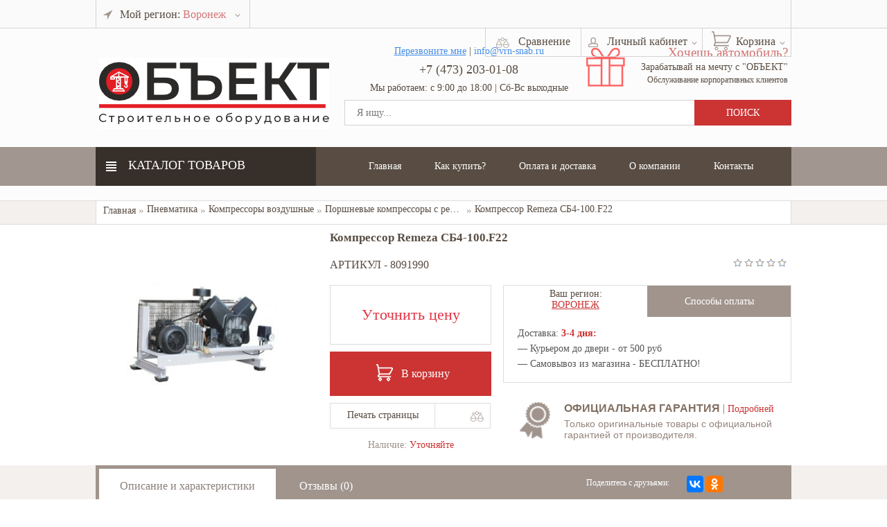

--- FILE ---
content_type: text/css
request_url: https://vrn-snab.ru/wa-data/public/shop/themes/object/js/jquery.arcticmodal-0.3/jquery.arcticmodal-0.3.css
body_size: 316
content:
.arcticmodal-overlay,
.arcticmodal-container { position: fixed; left: 0; top: 0; right: 0; bottom: 0; z-index: 3000; }
.arcticmodal-container { overflow: auto; margin: 0; padding: 0; border: 0; border-collapse: collapse; }
*:first-child+html .arcticmodal-container { height: 100% }
.arcticmodal-container_i { height: 100%; margin: 0 auto; }
.arcticmodal-container_i2 { padding: 24px; margin: 0; border: 0; vertical-align: middle; }
.arcticmodal-error { padding: 20px; border-radius: 10px; background: #000; color: #fff; }
.arcticmodal-loading { width: 80px; height: 80px; border-radius: 10px; background: #000 url(loading.gif) no-repeat 50% 50%; }

--- FILE ---
content_type: text/css
request_url: https://vrn-snab.ru/wa-data/public/shop/plugins/cityselect/css/frontend_5def9330bb3a2.css
body_size: 2061
content:
.b-cityselect__wrapper--header {
  margin-bottom: 10px;
}
.b-cityselect__wrapper--prostore.b-cityselect__wrapper--header,
.b-cityselect__wrapper--prostore1.b-cityselect__wrapper--header {
  margin-top: 20px;
  padding: 0;
}
.b-cityselect__wrapper--prostore,
.b-cityselect__wrapper--prostore1 {
  padding: 10px;
}
@media only screen and (max-width: 767px) {
  .b-cityselect__wrapper--prostore,
  .b-cityselect__wrapper--prostore1 {
    padding: 0;
    display: block;
  }
}
.b-cityselect__wrapper--supreme .b-cityselect__city,
.b-cityselect__wrapper--supreme1 .b-cityselect__city {
  display: block;
  padding: 0 15px;
  height: 41px;
  line-height: 41px;
  border: none;
  color: #6f6f6f;
}
.b-cityselect__wrapper--mobisite.b-cityselect__wrapper--header,
.b-cityselect__wrapper--mobisite1.b-cityselect__wrapper--header {
  padding: 21px 4% 18px;
}
.b-cityselect__wrapper--mobisite .b-cityselect__notifier,
.b-cityselect__wrapper--mobisite1 .b-cityselect__notifier {
  width: 350px;
}
.b-cityselect__wrapper--mobile.b-cityselect__wrapper--header,
.b-cityselect__wrapper--mobile1.b-cityselect__wrapper--header {
  margin: 0.5em;
  padding: 0.5em;
}
.b-cityselect__wrapper--your_shop.b-cityselect__wrapper--header,
.b-cityselect__wrapper--your_shop1.b-cityselect__wrapper--header,
.b-cityselect__wrapper--your_shop2.b-cityselect__wrapper--header {
  display: block;
  margin: 0 auto;
  width: 960px;
}
@media only screen and (min-width: 1297px) {
  .b-cityselect__wrapper--your_shop.b-cityselect__wrapper--header,
  .b-cityselect__wrapper--your_shop1.b-cityselect__wrapper--header,
  .b-cityselect__wrapper--your_shop2.b-cityselect__wrapper--header {
    width: 1280px;
  }
}
@media only screen and (max-width: 985px) {
  .b-cityselect__wrapper--your_shop.b-cityselect__wrapper--header,
  .b-cityselect__wrapper--your_shop1.b-cityselect__wrapper--header,
  .b-cityselect__wrapper--your_shop2.b-cityselect__wrapper--header {
    width: 740px;
  }
}
.b-cityselect__wrapper--dsv2.b-cityselect__wrapper--header,
.b-cityselect__wrapper--dsv21.b-cityselect__wrapper--header,
.b-cityselect__wrapper--dsv22.b-cityselect__wrapper--header {
  padding-right: 15px;
  padding-left: 15px;
  margin-right: auto;
  margin-left: auto;
  display: block;
}
@media (min-width: 768px) {
  .b-cityselect__wrapper--dsv2.b-cityselect__wrapper--header,
  .b-cityselect__wrapper--dsv21.b-cityselect__wrapper--header,
  .b-cityselect__wrapper--dsv22.b-cityselect__wrapper--header {
    max-width: 750px;
  }
}
@media (min-width: 992px) {
  .b-cityselect__wrapper--dsv2.b-cityselect__wrapper--header,
  .b-cityselect__wrapper--dsv21.b-cityselect__wrapper--header,
  .b-cityselect__wrapper--dsv22.b-cityselect__wrapper--header {
    max-width: 970px;
  }
}
@media (min-width: 1200px) {
  .b-cityselect__wrapper--dsv2.b-cityselect__wrapper--header,
  .b-cityselect__wrapper--dsv21.b-cityselect__wrapper--header,
  .b-cityselect__wrapper--dsv22.b-cityselect__wrapper--header {
    max-width: 1170px;
  }
}
.b-cityselect__wrapper--dsv2 .b-cityselect__city {
  display: inline-block;
  margin: 10px 15px;
}
.b-cityselect__wrapper--unishop.b-cityselect__wrapper--header,
.b-cityselect__wrapper--unishop1.b-cityselect__wrapper--header,
.b-cityselect__wrapper--unishop2.b-cityselect__wrapper--header {
  margin: 0 auto 20px auto;
  max-width: 1400px;
  min-width: 300px;
  padding: 0 10px;
  display: block;
}
.b-cityselect__wrapper--unishop,
.b-cityselect__wrapper--unishop1,
.b-cityselect__wrapper--unishop2 {
  vertical-align: middle;
}
.b-cityselect__wrapper--your_shop,
.b-cityselect__wrapper--your_shop1,
.b-cityselect__wrapper--your_shop2 {
  height: 40px;
  padding: 0 10px;
}
.b-cityselect__wrapper--your_shop .b-cityselect__city,
.b-cityselect__wrapper--your_shop1 .b-cityselect__city,
.b-cityselect__wrapper--your_shop2 .b-cityselect__city {
  line-height: 360%;
  font-size: 11px;
  border: none;
}
.b-cityselect__wrapper--topshop,
.b-cityselect__wrapper--topshop1,
.b-cityselect__wrapper--topshop2 {
  margin-right: 10px;
  text-align: left;
}
.b-cityselect__wrapper--topshop .b-cityselect__city span,
.b-cityselect__wrapper--topshop1 .b-cityselect__city span,
.b-cityselect__wrapper--topshop2 .b-cityselect__city span {
  width: auto;
  height: auto;
  background: none;
  border-radius: 0;
}
.b-cityselect__wrapper--incart,
.b-cityselect__wrapper--incart1,
.b-cityselect__wrapper--incart2 {
  display: block;
  text-align: left;
  font-size: 1.3rem;
  z-index: 9999;
  margin-top: 10px;
}
.b-cityselect__wrapper--incart .info-settings__icon,
.b-cityselect__wrapper--incart1 .info-settings__icon,
.b-cityselect__wrapper--incart2 .info-settings__icon {
  display: inline-block;
  vertical-align: -3px;
}
.b-cityselect__wrapper--incart .b-cityselect__city,
.b-cityselect__wrapper--incart1 .b-cityselect__city,
.b-cityselect__wrapper--incart2 .b-cityselect__city {
  border-bottom: none;
}
.b-cityselect__wrapper--incart.info-settings__btn,
.b-cityselect__wrapper--incart1.info-settings__btn,
.b-cityselect__wrapper--incart2.info-settings__btn {
  display: inline-block;
  margin-top: 0;
}
@media (min-width: 768px) {
  .b-cityselect__wrapper--incart.info-settings__btn,
  .b-cityselect__wrapper--incart1.info-settings__btn,
  .b-cityselect__wrapper--incart2.info-settings__btn {
    display: flex;
  }
}
.b-cityselect__wrapper--incart.info-settings__btn .b-cityselect__notifier,
.b-cityselect__wrapper--incart1.info-settings__btn .b-cityselect__notifier,
.b-cityselect__wrapper--incart2.info-settings__btn .b-cityselect__notifier {
  left: 0;
  top: 40px;
}
.b-cityselect__wrapper--incart .b-cityselect__notifier,
.b-cityselect__wrapper--incart1 .b-cityselect__notifier,
.b-cityselect__wrapper--incart2 .b-cityselect__notifier {
  font-size: 1.3rem;
}
.b-cityselect__wrapper--incart .uni-btn,
.b-cityselect__wrapper--incart1 .uni-btn,
.b-cityselect__wrapper--incart2 .uni-btn {
  padding: 5px 15px;
}
.b-cityselect__wrapper--vivashop,
.b-cityselect__wrapper--vivashop1,
.b-cityselect__wrapper--vivashop2 {
  z-index: 400;
}
.b-cityselect__mfp {
  margin: 10px auto;
  background: #FFF;
  padding: 20px;
  position: relative;
  max-width: 650px;
}
@media (max-width: 479px) {
  .b-cityselect__mfp {
    padding: 40px 5px 10px 5px;
  }
}
.b-cityselect__city {
  text-decoration: none;
  height: 41px;
  line-height: 41px;
}
.b-cityselect__city:hover,
.b-cityselect__city:focus {
  text-decoration: none;
  outline: none;
}
.b-cityselect__city_yes {
  margin-right: 15px;
}
.b-cityselect__notifier {
  padding: 20px;
  display: none;
  position: absolute;
  z-index: 103;
  border-radius: 4px;
  border: solid 1px #aaa;
  background: #fff;
  color: black;
  box-shadow: 0 0 3px 2px rgba(0, 0, 0, 0.1);
  margin-top: 10px;
  min-width: 200px;
  text-align: left;
}
.b-cityselect__notifier--mobile .b-cityselect__city_yes,
.b-cityselect__notifier--mobile1 .b-cityselect__city_yes,
.b-cityselect__notifier--mobile .b-cityselect__city_no,
.b-cityselect__notifier--mobile1 .b-cityselect__city_no {
  width: 100px;
}
.b-cityselect__notifier--mobile .b-cityselect__city_no,
.b-cityselect__notifier--mobile1 .b-cityselect__city_no {
  color: black;
  border-color: rgba(0, 0, 0, 0.1);
}
.b-cityselect__notifier_triangle {
  position: absolute;
  left: 0;
  top: 0;
}
.b-cityselect__notifier_triangle:before {
  content: '';
  position: absolute;
  /* Абсолютное позиционирование */
  left: 15px;
  top: -21px;
  /* Положение треугольника */
  border: 10px solid transparent;
  border-bottom: 10px solid gray;
}
.b-cityselect__notifier_triangle:after {
  content: '';
  position: absolute;
  /* Абсолютное позиционирование */
  left: 15px;
  top: -20px;
  /* Положение треугольника */
  border: 10px solid transparent;
  border-bottom: 10px solid #fff;
}
.b-cityselect__notifier_buttons {
  margin-top: 10px;
}
.b-cityselect__change_input {
  display: inline-block;
  width: 100%;
  height: 35px;
  padding: 4px 10px;
  background: none;
  border: 1px solid #ddd;
  border-radius: 3px;
}
.b-cityselect__list {
  margin: 0;
  padding: 0;
  list-style: none;
}
@media (min-width: 576px) {
  .b-cityselect__list {
    columns: 2;
  }
}
@media (min-width: 992px) {
  .b-cityselect__list {
    columns: 3;
  }
}
@media (min-width: 1200px) {
  .b-cityselect__list {
    columns: 4;
  }
}
.b-cityselect__list li {
  margin: 0 0 10px 0;
  line-height: 1;
  padding: 0;
}
.b-cityselect__list li .bold {
  font-weight: bold;
}
.b-cityselect__list_spacer {
  min-height: 120px;
}
.b-cityselect__change_info_icon {
  vertical-align: -3px;
  font-size: 20px !important;
}
.b-cityselect__change_info {
  margin-bottom: 15px;
  font-size: 120%;
}
.b-cityselect__change_title {
  margin-bottom: 10px;
}
.b-cityselect__change_city_wrapper {
  margin-bottom: 20px;
}
.b-cityselect__change_close {
  display: none;
}
.b-cityselect__change_icon--prostore {
  display: none;
}
.b-cityselect__change {
  padding: 15px;
  font-size: 14px;
}
@media (min-width: 576px) {
  .b-cityselect__change {
    width: 500px;
  }
}
@media (min-width: 992px) {
  .b-cityselect__change {
    width: 620px;
  }
}
.b-cityselect__change--supreme,
.b-cityselect__change--supreme1,
.b-cityselect__change--supreme2,
.b-cityselect__change--topshop,
.b-cityselect__change--topshop1,
.b-cityselect__change--topshop2 {
  padding: 30px;
}
.b-cityselect__change--supreme .b-cityselect__change_icon,
.b-cityselect__change--supreme1 .b-cityselect__change_icon,
.b-cityselect__change--supreme2 .b-cityselect__change_icon,
.b-cityselect__change--topshop .b-cityselect__change_icon,
.b-cityselect__change--topshop1 .b-cityselect__change_icon,
.b-cityselect__change--topshop2 .b-cityselect__change_icon {
  display: none;
}
.b-cityselect__change--supreme .b-cityselect__change_close,
.b-cityselect__change--supreme1 .b-cityselect__change_close,
.b-cityselect__change--supreme2 .b-cityselect__change_close,
.b-cityselect__change--topshop .b-cityselect__change_close,
.b-cityselect__change--topshop1 .b-cityselect__change_close,
.b-cityselect__change--topshop2 .b-cityselect__change_close {
  display: block;
}
@media (max-width: 767px) {
  .b-cityselect__change--dsv2,
  .b-cityselect__change--dsv21,
  .b-cityselect__change--dsv22 {
    padding: 0;
  }
}
@media (min-width: 321px) {
  .b-cityselect__change--profitbuy,
  .b-cityselect__change--profitbuy1,
  .b-cityselect__change--profitbuy2 {
    min-width: 270px;
  }
}
.b-cityselect__change--profitbuy .b-cityselect__change_input,
.b-cityselect__change--profitbuy1 .b-cityselect__change_input,
.b-cityselect__change--profitbuy2 .b-cityselect__change_input {
  width: 100%;
}
.b-cityselect__change--profitbuy .b-cityselect__change_close,
.b-cityselect__change--profitbuy1 .b-cityselect__change_close,
.b-cityselect__change--profitbuy2 .b-cityselect__change_close {
  display: none;
}
.b-cityselect__change--prostore,
.b-cityselect__change--prostore1,
.b-cityselect__change--prostore2 {
  padding: 30px !important;
}
.b-cityselect__change--prostore .b-cityselect__change_close,
.b-cityselect__change--prostore1 .b-cityselect__change_close,
.b-cityselect__change--prostore2 .b-cityselect__change_close {
  display: block !important;
}
.b-cityselect__change--prostore .b-cityselect__change_icon--prostore,
.b-cityselect__change--prostore1 .b-cityselect__change_icon--prostore,
.b-cityselect__change--prostore2 .b-cityselect__change_icon--prostore {
  display: inline-block;
}
.b-cityselect__change--shopping .b-cityselect__change_input,
.b-cityselect__change--shopping1 .b-cityselect__change_input {
  height: 35px !important;
  padding: 4px 10px !important;
}
.b-cityselect__change--incart + .mfp-close,
.b-cityselect__change--incart1 + .mfp-close,
.b-cityselect__change--incar2 + .mfp-close {
  display: block;
}
.b-cityselect__mobile--profitbuy {
  padding: 0 0.75rem 1.5rem;
  text-align: center;
}
#globalnav .b-cityselect__wrapper--default {
  padding: 12px 14px 11px;
}
@media screen and (max-width: 760px) {
  #globalnav .b-cityselect__wrapper--default {
    position: absolute;
    right: 120px;
    display: block;
    padding-top: 15px;
  }
}
.header-mobile .b-cityselect__city {
  margin-top: 17px;
  margin-bottom: 0;
}
.base-menu .b-cityselect__wrapper--profitbuy {
  line-height: 1.4;
}
.base-menu .b-cityselect__wrapper--profitbuy .b-cityselect__city {
  border-bottom: none;
}
.wa-field-address .suggestions-wrapper span {
  display: inline !important;
}
.field.wa-required .suggestions-wrapper span:after {
  display: none !important;
}
.v-header-top .b-cityselect__notifier {
  line-height: 1.2;
}
.v-menu-mobile .b-cityselect__wrapper {
  display: block;
}
.v-menu-mobile .b-cityselect__city {
  border-bottom: none;
  display: block;
  line-height: 22px;
  padding: 5px 0 4px 2px;
  margin: 0 30px 0 0;
  font-size: 14px;
  text-decoration: none;
}
